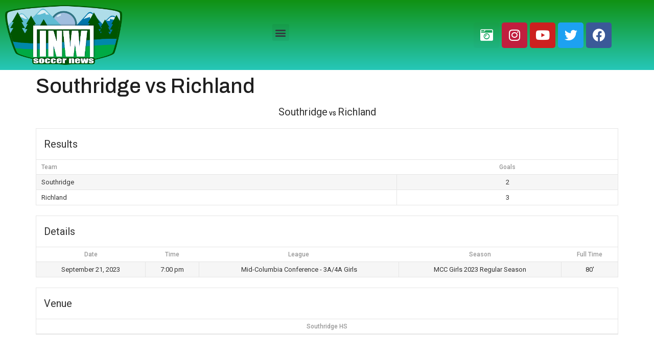

--- FILE ---
content_type: text/css
request_url: https://www.inwsoccernews.com/wp-content/uploads/elementor/css/post-523.css?ver=1711768592
body_size: 484
content:
.elementor-523 .elementor-element.elementor-element-c00024b > .elementor-container > .elementor-column > .elementor-widget-wrap{align-content:center;align-items:center;}.elementor-523 .elementor-element.elementor-element-c00024b:not(.elementor-motion-effects-element-type-background), .elementor-523 .elementor-element.elementor-element-c00024b > .elementor-motion-effects-container > .elementor-motion-effects-layer{background-color:transparent;background-image:linear-gradient(360deg, #26C7B8 0%, #109213 100%);}.elementor-523 .elementor-element.elementor-element-c00024b{transition:background 0.3s, border 0.3s, border-radius 0.3s, box-shadow 0.3s;}.elementor-523 .elementor-element.elementor-element-c00024b > .elementor-background-overlay{transition:background 0.3s, border-radius 0.3s, opacity 0.3s;}.elementor-523 .elementor-element.elementor-element-be1f72d.elementor-column > .elementor-widget-wrap{justify-content:center;}.elementor-523 .elementor-element.elementor-element-d648d56 .elementor-menu-toggle{margin:0 auto;}.elementor-523 .elementor-element.elementor-element-5c26e29 .elementor-repeater-item-b9a9e14.elementor-social-icon{background-color:#4F1D1D05;}.elementor-523 .elementor-element.elementor-element-5c26e29 .elementor-repeater-item-affbb6e.elementor-social-icon{background-color:#C11E3E;}.elementor-523 .elementor-element.elementor-element-5c26e29{--grid-template-columns:repeat(0, auto);--grid-column-gap:5px;--grid-row-gap:0px;}.elementor-523 .elementor-element.elementor-element-5c26e29 .elementor-widget-container{text-align:center;}@media(max-width:767px){.elementor-523 .elementor-element.elementor-element-0f1193e{width:75%;}.elementor-523 .elementor-element.elementor-element-0f1193e.elementor-column > .elementor-widget-wrap{justify-content:center;}.elementor-523 .elementor-element.elementor-element-a11cac2{width:var( --container-widget-width, 151px );max-width:151px;--container-widget-width:151px;--container-widget-flex-grow:0;}.elementor-523 .elementor-element.elementor-element-be1f72d{width:25%;}.elementor-523 .elementor-element.elementor-element-be1f72d > .elementor-element-populated{margin:0px 0px 0px 0px;--e-column-margin-right:0px;--e-column-margin-left:0px;}.elementor-523 .elementor-element.elementor-element-d648d56{width:var( --container-widget-width, 134px );max-width:134px;--container-widget-width:134px;--container-widget-flex-grow:0;}.elementor-523 .elementor-element.elementor-element-d11063a{width:100%;}.elementor-bc-flex-widget .elementor-523 .elementor-element.elementor-element-d11063a.elementor-column .elementor-widget-wrap{align-items:center;}.elementor-523 .elementor-element.elementor-element-d11063a.elementor-column.elementor-element[data-element_type="column"] > .elementor-widget-wrap.elementor-element-populated{align-content:center;align-items:center;}.elementor-523 .elementor-element.elementor-element-d11063a.elementor-column > .elementor-widget-wrap{justify-content:center;}.elementor-523 .elementor-element.elementor-element-d11063a > .elementor-widget-wrap > .elementor-widget:not(.elementor-widget__width-auto):not(.elementor-widget__width-initial):not(:last-child):not(.elementor-absolute){margin-bottom:0px;}.elementor-523 .elementor-element.elementor-element-5c26e29{width:var( --container-widget-width, 308px );max-width:308px;--container-widget-width:308px;--container-widget-flex-grow:0;}}@media(min-width:768px){.elementor-523 .elementor-element.elementor-element-0f1193e{width:19.454%;}.elementor-523 .elementor-element.elementor-element-be1f72d{width:46.878%;}}